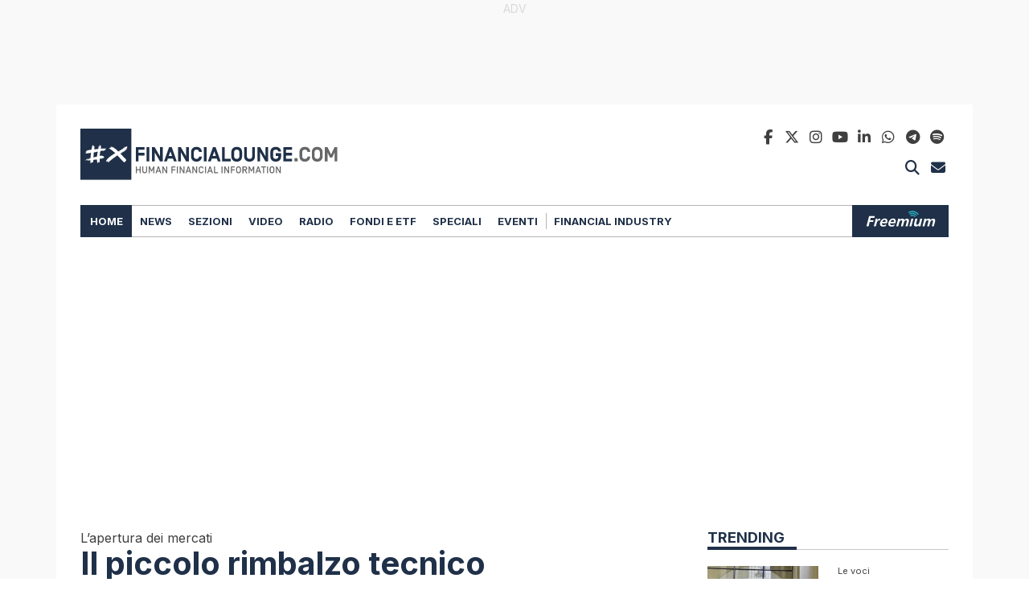

--- FILE ---
content_type: text/html; charset=UTF-8
request_url: https://www.financialounge.com/news/2024/04/11/il-piccolo-rimbalzo-tecnico-dellinflazione-usa-non-spaventa-le-borse-europee/
body_size: 26558
content:
<!doctype html>
<!-- FL24  -->
<html lang="it-IT" >
<head>
	<!-- FL - news 250211 -->
	<!-- financialounge plausible -->
	<script defer data-domain="financialounge.com" src="https://plausible.io/js/plausible.js"></script>
	<!-- financialounge plausible -->
	<!-- financialounge google -->
	<script>
		window.dataLayer = window.dataLayer || [];
		dataLayer.push({ 
			'page_type':'News Page'
		});
	</script>
<!-- Google tag (gtag.js) -->
<script async src="https://www.googletagmanager.com/gtag/js?id=G-JYDRTDJDXE">
</script>
<script> window.dataLayer = window.dataLayer || []; function gtag(){dataLayer.push(arguments);} gtag('js', new Date()); gtag('config', 'G-JYDRTDJDXE');
</script>
<!-- End Google Tag -->
	<!-- Manzoni AD Setup -->
	<script> var fl_tipo_pagina = ''; </script>
	<script type="text/javascript" src="https://www.financialounge.com/wp-content/themes/twentytwentyone-financialounge/assets/js/mnz_adsetup.js?v=20240528d"></script>
	<!-- End Manzoni AD Setup -->
	<script>
		var googletag = googletag || {};
		googletag.cmd = googletag.cmd || [];
	</script>
	<script type="text/javascript" async src="https://pagead2.googlesyndication.com/pagead/js/adsbygoogle.js?client=ca-pub-7004256852086741" crossorigin="anonymous"></script>
	<!-- financialounge google end -->
		<!-- Dati Strutturati  -->
	<script type="application/ld+json">	
	{
		"@context": "https://schema.org",
		"@type": "NewsArticle",
		"headline": "Il piccolo rimbalzo tecnico dell’inflazione Usa non spaventa le Borse europee",
		"image": [
			"https://www.financialounge.com/wp-content/uploads/2015/06/ipo-italia-2015-scaled.jpg"
		],
		"datePublished": "2024-04-11 09:17:23",
		"dateModified": "2024-04-11 09:18:22",
		"author": {
			"@context": "https://schema.org", 
			"@type": "Person", 
			"name": "Fabrizio Arnhold", 
			"jobTitle": "Giornalista", 
			"description": "Giornalista professionista, specializzato in economia e finanza.", 
			"image": "https://www.financialounge.com/wp-content/uploads/2025/01/fabrizio-arnhold.jpg", 
			"url": "https://financialounge.com/autore/fabrizio-arnhold", 
 			"sameAs": [
				"https://www.linkedin.com/in/fabrizio-arnhold-76016460/"
			] 

		},
		"publisher": {
			"@type": "Organization",
			"name": "Financialounge.com",
			"logo": {
				"@type": "ImageObject",
				"url": "https://www.financialounge.com/wp-content/themes/twentytwentyone-financialounge/assets/images/social-financialounge.jpg",
				"width": 600,
				"height": 300
			}
		},
		"wordCount": "329",
		"articleSection": "news",
		"thumbnailUrl": "https://www.financialounge.com/wp-content/uploads/2015/06/ipo-italia-2015-150x150.jpg"
	}	
	</script>	<!-- meta -->
	<meta charset="UTF-8" />
	<meta name="viewport" content="width=device-width, minimum-scale=1, initial-scale=1" />	
	<!-- PID: 242088 -->
	<!-- yoast 2025  -->
	<meta name="description" content="Avvio contrastato per i principali listini europei, dopo il dato sull’inflazione Usa" />
	<meta name="robots" content="index ,follow ,max-snippet:-1 ,max-image-preview:large ,max-video-preview:-1" />
	<title>Il piccolo rimbalzo tecnico dell’inflazione Usa non spaventa le Borse europee</title>
	<link rel="canonical" href="https://www.financialounge.com/news/2024/04/11/il-piccolo-rimbalzo-tecnico-dellinflazione-usa-non-spaventa-le-borse-europee/" />
	<meta property="og:locale" content="it_IT" />
	<meta property="og:type" content="article" />
	<meta property="og:title" content="Il piccolo rimbalzo tecnico dell’inflazione Usa non spaventa le Borse europee" />
	<meta property="og:url" content="https://www.financialounge.com/news/2024/04/11/il-piccolo-rimbalzo-tecnico-dellinflazione-usa-non-spaventa-le-borse-europee/" />
	<meta property="og:site_name" content="Financialounge.com" />
	<meta property="article:publisher" content="https://www.facebook.com/pages/FinanciaLounge/107413606064385" />
	<meta property="article:modified_time" content="2024-04-11T07:18:22+00:00" />
	<meta property="og:image" content="https://www.financialounge.com/wp-content/uploads/2015/06/ipo-italia-2015-scaled.jpg" />
	<meta name="twitter:card" content="summary_large_image" />
	<meta name="twitter:site" content="@FinanciaLounge" />
	<meta name="twitter:title" content="Il piccolo rimbalzo tecnico dell’inflazione Usa non spaventa le Borse europee" />
	<meta name="gs:twitter:text" content="Il piccolo rimbalzo tecnico dell’inflazione Usa non spaventa le Borse europee" />
	<script type="application/ld+json" class="yoast-schema-graph">{"@context":"https:\/\/schema.org","@graph":[{"@type":"WebPage","@id":"https:\/\/www.financialounge.com\/news\/2024\/04\/11\/il-piccolo-rimbalzo-tecnico-dellinflazione-usa-non-spaventa-le-borse-europee\/","url":"https:\/\/www.financialounge.com\/news\/2024\/04\/11\/il-piccolo-rimbalzo-tecnico-dellinflazione-usa-non-spaventa-le-borse-europee\/","name":"Il piccolo rimbalzo tecnico dell\u2019inflazione Usa non spaventa le Borse europee","isPartOf":{"@id":"https:\/\/www.financialounge.com\/#website"},"primaryImageOfPage":{"@id":"https:\/\/www.financialounge.com\/news\/2024\/04\/11\/il-piccolo-rimbalzo-tecnico-dellinflazione-usa-non-spaventa-le-borse-europee\/#primaryimage"},"image":{"@id":"https:\/\/www.financialounge.com\/news\/2024\/04\/11\/il-piccolo-rimbalzo-tecnico-dellinflazione-usa-non-spaventa-le-borse-europee\/#primaryimage"},"thumbnailUrl":"https:\/\/www.financialounge.com\/wp-content\/uploads\/2015\/06\/ipo-italia-2015-scaled.jpg","datePublished":"2024-04-11T07:17:23+00:00","dateModified":"2024-04-11T07:18:22+00:00","description":"Avvio contrastato per i principali listini europei, dopo il dato sull\u2019inflazione Usa. Attesa oggi per le indicazioni della Bce. Petrolio in lieve rialzo","breadcrumb":{"@id":"https:\/\/www.financialounge.com\/news\/2024\/04\/11\/il-piccolo-rimbalzo-tecnico-dellinflazione-usa-non-spaventa-le-borse-europee\/#breadcrumb"},"inLanguage":"it-IT","potentialAction":[{"@type":"ReadAction","target":["https:\/\/www.financialounge.com\/news\/2024\/04\/11\/il-piccolo-rimbalzo-tecnico-dellinflazione-usa-non-spaventa-le-borse-europee\/"]}]},{"@type":"ImageObject","inLanguage":"it-IT","@id":"https:\/\/www.financialounge.com\/news\/2024\/04\/11\/il-piccolo-rimbalzo-tecnico-dellinflazione-usa-non-spaventa-le-borse-europee\/#primaryimage","url":"https:\/\/www.financialounge.com\/wp-content\/uploads\/2015\/06\/ipo-italia-2015-scaled.jpg","contentUrl":"https:\/\/www.financialounge.com\/wp-content\/uploads\/2015\/06\/ipo-italia-2015-scaled.jpg","width":2560,"height":1707,"caption":"I principali listini europei aprono sotto la parit\u00e0, dopo i rialzi della vigilia, con i timori sulla eventuale escalation in Medio Oriente. A Piazza Affari tengono i petroliferi con Saipem (+0,3%) e Eni (+0,2%) in risalto"},{"@type":"BreadcrumbList","@id":"https:\/\/www.financialounge.com\/news\/2024\/04\/11\/il-piccolo-rimbalzo-tecnico-dellinflazione-usa-non-spaventa-le-borse-europee\/#breadcrumb","itemListElement":[{"@type":"ListItem","position":1,"name":"Home","item":"https:\/\/www.financialounge.com\/"},{"@type":"ListItem","position":2,"name":"News","item":"https:\/\/www.financialounge.com\/news\/%y%\/%m%\/%d%\/"},{"@type":"ListItem","position":3,"name":"Il piccolo rimbalzo tecnico dell\u2019inflazione Usa non spaventa le Borse europee"}]},{"@type":"WebSite","@id":"https:\/\/www.financialounge.com\/#website","url":"https:\/\/www.financialounge.com\/","name":"Financialounge.com","description":"Human Financial Information","publisher":{"@id":"https:\/\/www.financialounge.com\/#organization"},"potentialAction":[{"@type":"SearchAction","target":{"@type":"EntryPoint","urlTemplate":"https:\/\/www.financialounge.com\/?s={search_term_string}"},"query-input":{"@type":"PropertyValueSpecification","valueRequired":true,"valueName":"search_term_string"}}],"inLanguage":"it-IT"},{"@type":"Organization","@id":"https:\/\/www.financialounge.com\/#organization","name":"financialounge.com","url":"https:\/\/www.financialounge.com\/","logo":{"@type":"ImageObject","inLanguage":"it-IT","@id":"https:\/\/www.financialounge.com\/#\/schema\/logo\/image\/","url":"https:\/\/www.financialounge.com\/wp-content\/uploads\/2019\/10\/logosocial.jpg","contentUrl":"https:\/\/www.financialounge.com\/wp-content\/uploads\/2019\/10\/logosocial.jpg","width":1200,"height":630,"caption":"financialounge.com"},"image":{"@id":"https:\/\/www.financialounge.com\/#\/schema\/logo\/image\/"},"sameAs":["https:\/\/www.facebook.com\/pages\/FinanciaLounge\/107413606064385","https:\/\/x.com\/FinanciaLounge","https:\/\/www.linkedin.com\/company\/financialounge-com\/","https:\/\/www.instagram.com\/financialounge\/"]}]}</script>
	<meta name="msvalidate.01" content="068D6E2A2D6E7AE9E3DC707078DB62AD" />
	<meta name="google-site-verification" content="aCPsSanSZXbDHjzJSjwsGg2GGM5oOJy2rohZ7SE0NYM" />
	<link rel='shortlink' href='https://www.financialounge.com/news/2024/04/11/il-piccolo-rimbalzo-tecnico-dellinflazione-usa-non-spaventa-le-borse-europee/' />
<!-- -->
	<!-- favicon -->
	<link rel="icon" href="https://www.financialounge.com/wp-content/themes/twentytwentyone-financialounge/assets/images/favicon/favicon-50x50.png" sizes="32x32" />
	<link rel="icon" href="https://www.financialounge.com/wp-content/themes/twentytwentyone-financialounge/assets/images/favicon/favicon-192x192.png" sizes="192x192" />
	<link rel="apple-touch-icon" href="https://www.financialounge.com/wp-content/themes/twentytwentyone-financialounge/assets/images/favicon/favicon-180x180.png" />
	<meta name="msapplication-TileImage" content="https://www.financialounge.com/wp-content/themes/twentytwentyone-financialounge/assets/images/favicon/favicon-270x270.png" />	<!-- end yoast -->
		<!-- financialounge scripts -->
	<!-- onlycontents:  -->
	<!-- OneTrustG Cookies Consent Notice start for financialounge.com -->
<!--	<script src="https://cdn.cookielaw.org/scripttemplates/otSDKStub.js"  type="text/javascript" charset="UTF-8" data-domain-script="b37d425f-2d7a-4981-933e-749d1befbaa0" ></script>
	<script type="text/javascript"> function OptanonWrapper() { } </script> -->

<!-- <link rel="preload" href="https://cdn.cookielaw.org/scripttemplates/otSDKStub.js" as="script">
<script src="https://cdn.cookielaw.org/scripttemplates/otSDKStub.js" 
        type="text/javascript" charset="UTF-8" 
        data-domain-script="b37d425f-2d7a-4981-933e-749d1befbaa0" 
        async defer></script>
<script type="text/javascript">
    window.OptanonWrapper = function() {
        console.log('OneTrust Cookie Consent Initialized');
    };
</script> -->

<!-- PushEngage -->
<script>
(function(w, d) {
  w.PushEngage = w.PushEngage || [];
  w._peq = w._peq || [];
  PushEngage.push(['init', {
      appId: 'ebd4b0b2-7d79-4e88-8404-f8631bbf7c76'
  }]);

  var e = d.createElement('script');

  e.src = 'https://clientcdn.pushengage.com/sdks/pushengage-web-sdk.js';
  e.async = true;
  e.type = 'text/javascript';
  d.head.appendChild(e);
})(window, document);
</script>

<link rel="manifest" href="/manifest.json">

<script type="text/javascript">
var _iub = _iub || [];
_iub.csConfiguration = {"askConsentAtCookiePolicyUpdate":true,"countryDetection":true,"enableFadp":true,"enableLgpd":true,"enableTcf":true,"enableUspr":true,"floatingPreferencesButtonColor":"#1F304870","floatingPreferencesButtonDisplay":false,"googleAdditionalConsentMode":true,"lgpdAppliesGlobally":false,"perPurposeConsent":true,"siteId":3675240,"tcfPurposes":{"2":"consent_only","7":"consent_only","8":"consent_only","9":"consent_only","10":"consent_only","11":"consent_only"},"usPreferencesWidgetDisplay":"inline-left","whitelabel":false,"cookiePolicyId":37193327,"i18n":{"it":{"banner":{"title":"Per noi la tua privacy è molto importante","accept_button_caption":"Accetto","customize_button_caption":"Scopri di più e personalizza","reject_button_caption":"Rifiuto"}}},"banner":{"acceptButtonColor":"#1F3048","acceptButtonDisplay":true,"backgroundColor":"#B5B4B4","backgroundOverlay":true,"brandBackgroundColor":"#B5B4B4","closeButtonRejects":true,"customizeButtonColor":"#1F3048","customizeButtonDisplay":true,"explicitWithdrawal":true,"listPurposes":true,"logo":"[data-uri]","linksColor":"#013FC2","ownerName":"www.financialounge.com","position":"float-top-center","rejectButtonColor":"#1F3048","rejectButtonDisplay":true,"showPurposesToggles":true,"showTotalNumberOfProviders":true,"textColor":"#000000"}};
_iub.csLangConfiguration = {"it":{"cookiePolicyId":37193327},"en-GB":{"cookiePolicyId":21275475}};
</script>
<script type="text/javascript" src="https://cs.iubenda.com/autoblocking/3675240.js"></script>
<script type="text/javascript" src="//cdn.iubenda.com/cs/tcf/stub-v2.js"></script>
<script type="text/javascript" src="//cdn.iubenda.com/cs/tcf/safe-tcf-v2.js"></script>
<script type="text/javascript" src="//cdn.iubenda.com/cs/gpp/stub.js"></script>
<script type="text/javascript" src="//cdn.iubenda.com/cs/iubenda_cs.js" charset="UTF-8" async></script>
	<!-- Manzoni AD Listener -->
	<script type="text/javascript">
		var cnt = 0;
		var consentSetInterval = setInterval(function() {
			cnt += 1;
			// Bail if we have not gotten a consent response after 60 seconds.
			if( cnt === 600 )
				clearInterval(consentSetInterval);

			if( typeof window.__tcfapi !== 'undefined' )
			{ // Check if window.__tcfapi has been set
				clearInterval( consentSetInterval );

				window.__tcfapi('addEventListener', 2, function(tcData,listenerSuccess) {
					if (listenerSuccess) {
						// check the eventstatus
						if (tcData.eventStatus === 'useractioncomplete' || tcData.eventStatus === 'tcloaded')
						{
							console.log('Do IAB Vendors Actions Here');
							if ((tcData.purpose.consents[1] === false) || (tcData.purpose.consents[1] === undefined))
							{
								console.log('Do limited');
								MNZ_advReady('limited');
							}
							else if ((tcData.purpose.consents[3] === false) || (tcData.purpose.consents[4] === false) || (tcData.purpose.consents[5] === false) || (tcData.purpose.consents[3] === undefined) || (tcData.purpose.consents[4] === undefined) || (tcData.purpose.consents[5] === undefined)) 
							{
								console.log('Do without dmp');
								MNZ_advReady('notok');
							}
							else
							{
								console.log('Do with dmp');
								MNZ_fireOneplusx();
								setTimeout(function(){ MNZ_advReady('ok')}, 500);
							}
						}
					}
				});
			}
			cnt++;
		}, 100);
	</script>
		<!-- scripts -->
	<script>
		var env = {
			theme_url: 'https://www.financialounge.com/wp-content/themes/twentytwentyone-financialounge',
			isRepubblica: false,
			isAzienda: false,
			isStage: false,
			isTouch: (/Android|webOS|iPhone|iPad|iPod|BlackBerry|IEMobile|Opera Mini/i.test(navigator.userAgent)),
		}
	</script>
	<script src="https://www.financialounge.com/wp-content/themes/twentytwentyone-financialounge/assets/libs/jquery/3.5.1/jquery.min.js"></script>
	<script src="https://www.financialounge.com/wp-content/themes/twentytwentyone-financialounge/assets/js/fl.main.1.1.00.js?v=20250401c" crossorigin="anonymous" defer></script>
	<script src="https://www.financialounge.com/wp-content/themes/twentytwentyone-financialounge/plugins/googleads25/js/googleads25-frontend.1.0.0.js?v=20251028d" crossorigin="anonymous" defer></script>
<!-- -->	<!-- financialounge styles x -->
	<link rel="preconnect" href="https://fonts.gstatic.com">
	<link rel="preconnect" href="https://fonts.googleapis.com">
	<link href="https://fonts.googleapis.com/css2?family=Inter:wght@300;400;500;700&display=swap" rel="stylesheet preload" as="style">
	<link href="https://fonts.googleapis.com/css2?family=Roboto:wght@400;500;700&display=swap" rel="stylesheet preload" as="style">
	<!-- -->
	<link href="https://www.financialounge.com/wp-content/themes/twentytwentyone-financialounge/assets/css/fl.theme.custom.1.00.00.min.css?v=20250415" type="text/css" media="all" rel="stylesheet preload" id="fl-theme-custom-css" as="style" />
	<link href="https://www.financialounge.com/wp-content/themes/twentytwentyone-financialounge/assets/libs/bootstrap/5.3.3/css/bootstrap.min.css" rel="stylesheet preload" crossorigin="anonymous" as="style">
	<link href="https://www.financialounge.com/wp-content/themes/twentytwentyone-financialounge/assets/css/fl.boostrap.custom.1.00.01.min.css?v=20250415" type="text/css" media="all" rel="stylesheet preload" id="fl-boostrap-custom-css" as="style" />
	<link href="https://www.financialounge.com/wp-content/themes/twentytwentyone-financialounge/assets/libs/fontawesome/6.5.2/css/all.custom.min.css?v=20250923" type="text/css" media="all" rel="stylesheet preload" id="font-awesome-css" as="style" />
	<link href="https://www.financialounge.com/wp-content/themes/twentytwentyone-financialounge/assets/css/fl.main.1.1.00.min.css?v=20251216b" type="text/css" media="all" rel="stylesheet preload" id="fl-main-css" as="style" />
	<link href="https://www.financialounge.com/wp-content/themes/twentytwentyone-financialounge/assets/css/fl.header.1.1.00.min.css?v=20250415" type="text/css" media="all" rel="stylesheet preload" id="fl-header-css" as="style" />
	<link href="https://www.financialounge.com/wp-content/themes/twentytwentyone-financialounge/assets/css/fl.footer.1.1.00.min.css?v=20251007" type="text/css" media="all" rel="stylesheet preload" id="fl-footer-css" as="style" />
	<!-- cpt  -->
	<link href="https://www.financialounge.com/wp-content/themes/twentytwentyone-financialounge/components/news/style.1.1.00.min.css?v=20250415" type="text/css" media="all" rel="stylesheet preload" id="fl-news-css" as="style" />
	<link href="https://www.financialounge.com/wp-content/themes/twentytwentyone-financialounge/components/video/style.1.00.01.min.css?v=20250415" type="text/css" media="all" rel="stylesheet preload" id="fl-video-css" as="style" />
	<link href="https://www.financialounge.com/wp-content/themes/twentytwentyone-financialounge/components/dettagliazienda/style.1.00.00.min.css?v=20250916b" type="text/css" media="all" rel="stylesheet preload" id="fl-dettagliazienda-css" as="style" />
	<link href="https://www.financialounge.com/wp-content/themes/twentytwentyone-financialounge/plugins/googleads25/css/googleads25-frontend.1.1.00.min.css?v=20250415" type="text/css" media="all" rel="stylesheet preload" id="googleads25-frontend-css" as="style" />
	<!-- current only  -->
	<!-- -->
	<link href="https://www.financialounge.com/wp-content/themes/twentytwentyone-financialounge/assets/css/fl.home.1.1.00.min.css?v=20251001" type="text/css" media="all" rel="stylesheet preload" id="fl-home-css" as="style" /><!-- -->
		<!-- LOGGED: -->
	<!-- NEWS SINGLE -->
	<!-- post ID: 242088 -->
	<!-- is mobile: 0 -->
	<!-- server: www.financialounge.com-->
	<!-- url: /news/2024/04/11/il-piccolo-rimbalzo-tecnico-dellinflazione-usa-non-spaventa-le-borse-europee/-->
	<!-- azienda: FinanciaLounge - financialounge -->	<!-- news_tags:  BCE FED inflazione medio oriente petrolio -->
</head>
<body class="news-template-default single single-news postid-242088 wp-embed-responsive has-skin is-light-theme no-js singular has-main-navigation">
	<div id="adv-Position3"></div>
	<!-- Google Tag Manager (noscript) -->
<noscript><iframe src="https://www.googletagmanager.com/ns.html?id=GTM-PVTVRJ6"
height="0" width="0" style="display:none;visibility:hidden"></iframe></noscript>
	<!-- google-ads-skin '25 -->
	<div id="google-ads-skin" class="container-fluid"><!-- /83094342/fl4_unit_1920x1080 -->
<div id="fl4_unit_1920x1080-7bc26b"
     class="google-ads google-ads-1920x1080 "
      data-autorefresh="15,15" data-slot="skin" aria-hidden="false">
    <script>
        (function(){
            var adUnitPath   = "\/83094342\/fl4_unit_1920x1080";
            var slotElementId= "fl4_unit_1920x1080-7bc26b";

            // Se non stampiamo il container, assicurati che l'elemento esista già nel DOM
            
            window.googletag = window.googletag || {cmd: []};
            googletag.cmd.push(function(){
                if (!window.__gptServicesEnabled) {
                    try {
                        googletag.pubads().collapseEmptyDivs(true);
                        if (googletag.pubads().enableLazyLoad) {
                            googletag.pubads().enableLazyLoad({ fetchMarginPercent: 200, renderMarginPercent: 75, mobileScaling: 2.0 });
                        }
                        googletag.pubads().disableInitialLoad();
                        googletag.enableServices();
                    } catch(e) {}
                    window.__gptServicesEnabled = true;
                }

                var mapping_fl4_unit_1920x1080 = googletag.sizeMapping()
                    .addSize([1400, 0], [[1920, 1080]])
                    .addSize([1200, 0], [[1400, 980]])
                    .addSize([0, 0], [[1200, 500]])                    .build();

                var slot = googletag.defineSlot(adUnitPath, [[1920, 1080],[1400, 980],[1200, 500]], slotElementId)
                    .defineSizeMapping(mapping_fl4_unit_1920x1080)
                    .addService(googletag.pubads())
                    ;

                googletag.pubads().addEventListener('slotRenderEnded', function(e){
                    if (!e || !e.slot) return;
                    if (e.slot.getSlotElementId() !== slotElementId) return;
                    if (typeof window.GoogleAds_FrontEnd_CallBack === 'function') {
                        try { window.GoogleAds_FrontEnd_CallBack(slotElementId, !!e.isEmpty); } catch(_){}
                    }
                });

                googletag.display(slotElementId);
                //googletag.cmd.push(function(){ googletag.pubads().refresh([slot]); });
            });
        })();
    </script>
</div>
    <!-- $ext:  --></div>	<!-- header -->
	<header class="container">
		<div id="header-top" class="row">
        <div class="col-sm-6">
                <!-- logo --><a class="logo" href="/"><img src="https://www.financialounge.com/wp-content/themes/twentytwentyone-financialounge/assets/images/Logo-2020-Financialounge.svg" alt="FinanciaLounge Logo" width="325" height="63.8"></a>        </div>
        <div class="col-sm-6">
                <div class="socials">
                        <div class="socials-line">
<a class="social" target="_blank" rel="nofollow" name="facebook" href="https://www.facebook.com/pages/FinanciaLounge/107413606064385">
	<i class="fa-brands fa-facebook-f fa-fw"></i>
	<span>facebook</span>
</a><!--
--><a class="social" target="_blank" rel="nofollow" name="twitter x" href="https://twitter.com/FinanciaLounge">
	<i class="fa-brands fa-x-twitter fa-tw"></i>
	<span>twitter x</span>
</a><!--
--><a class="social" target="_blank" rel="nofollow" name="instagram" href="https://www.instagram.com/financialounge/">
	<i class="fa-brands fa-instagram fa-fw"></i>
	<span>instagram</span>
</a><!--
--><a class="social" target="_blank" rel="nofollow" name="youtube" href="https://www.youtube.com/channel/UCfMgtvzF6TkJFnjZS5TgAGQ">
	<i class="fa-brands fa-youtube fa-fw"></i>	
	<span>youtube</span>
</a><!--
--><a class="social" target="_blank" rel="nofollow" name="linkedin" href="https://www.linkedin.com/company/financialounge-com/">
	<i class="fa-brands fa-linkedin-in fa-fw"></i>
	<span>linkedin</span>
</a><!--
--><a class="social" target="_blank" rel="nofollow" name="whatsapp" href="https://bit.ly/3TfVfEV">
	<i class="fa-brands fa-whatsapp fa-fw"></i>
	<span>whatsapp</span>
</a><!--
--><a class="social" target="_blank" rel="nofollow" name="telegram" href="https://t.me/financialounge/">
	<i class="fa-brands fa-telegram fa-fw"></i>
	<span>telegram</span>
</a><!--
--><a class="social" target="_blank" rel="nofollow" name="spotify" href="https://www.financialounge.com/galleria-podcast-spotify/">
	<i class="fa-brands fa-spotify fa-fw"></i>
	<span>spotify</span>
</a>
</div>
<div class="buttons-line">
<button class="social search-toggle" name="search">
	<i class="fa-solid fa-magnifying-glass fa-fw"></i>
	<span>cerca</span>
</button><!--
-->
<button class="social newsletter-toggle" name="newsletter">
	<i class="fa-solid fa-envelope fa-fw"></i>
	<span>newsletetr</span>	
</button>
</div>



                </div>
        </div>
</div>
<div id="header-nav" class="row">
        <div id="header-nav-wrapper" class="col-sm-12" >
                <div id="header-nav-inner" class="container headered">
                        <nav>
                                <div class="nav-group">
                                <div class="menu-container menu-container-principale"><ul id="menu-principale" class="menu"><li id="menu-item-192515" class="menu-item menu-item-type-custom menu-item-object-custom menu-item-192515"><a href="/">Home</a></li>
<li id="menu-item-149020" class="menu-item menu-item-type-custom menu-item-object-custom menu-item-149020"><a href="/news/">News</a></li>
<li id="menu-item-250678" class="menu-item menu-item-type-custom menu-item-object-custom menu-item-has-children menu-item-250678"><a href="#">Sezioni</a>
<ul class="sub-menu">
	<li id="menu-item-261086" class="menu-item menu-item-type-post_type menu-item-object-page menu-item-261086"><a href="https://www.financialounge.com/longennial-economy/"><span style="color:#1B74F4">Longennial Economy</span></a></li>
	<li id="menu-item-253053" class="menu-item menu-item-type-custom menu-item-object-custom menu-item-253053"><a href="/green-economy/"><span style="color:#13A524">Green Economy</span></a></li>
	<li id="menu-item-253063" class="menu-item menu-item-type-custom menu-item-object-custom menu-item-253063"><a href="/technology/"><span style="color:#F7C55E">Technology</span></a></li>
	<li id="menu-item-253064" class="menu-item menu-item-type-custom menu-item-object-custom menu-item-253064"><a href="/realeconomy/"><span style="color:#901D81">Real Economy</span></a></li>
	<li id="menu-item-262709" class="menu-item menu-item-type-post_type menu-item-object-page menu-item-262709"><a href="https://www.financialounge.com/ultimi-rumors/"><span style="color:#df271f">Ultimi Rumors</span></a></li>
</ul>
</li>
<li id="menu-item-29673" class="menu-item menu-item-type-custom menu-item-object-custom menu-item-29673"><a href="/video/">Video</a></li>
<li id="menu-item-129785" class="menu-item menu-item-type-custom menu-item-object-custom menu-item-129785"><a href="/radio/">Radio</a></li>
<li id="menu-item-250682" class="menu-item menu-item-type-custom menu-item-object-custom menu-item-has-children menu-item-250682"><a href="#">Fondi e ETF</a>
<ul class="sub-menu">
	<li id="menu-item-55072" class="menu-item menu-item-type-custom menu-item-object-custom menu-item-55072"><a href="/fondi/">Fondi</a></li>
	<li id="menu-item-192365" class="menu-item menu-item-type-custom menu-item-object-custom menu-item-192365"><a href="/etf/">ETF</a></li>
</ul>
</li>
<li id="menu-item-252502" class="menu-item menu-item-type-custom menu-item-object-custom menu-item-has-children menu-item-252502"><a href="#">Speciali</a>
<ul class="sub-menu">
	<li id="menu-item-269419" class="menu-item menu-item-type-post_type menu-item-object-page menu-item-269419"><a href="https://www.financialounge.com/universo-certificates/">Universo Certificates</a></li>
	<li id="menu-item-253065" class="menu-item menu-item-type-custom menu-item-object-custom menu-item-253065"><a href="/cop29/">COP29</a></li>
	<li id="menu-item-253066" class="menu-item menu-item-type-custom menu-item-object-custom menu-item-253066"><a href="/elezioni-usa-2024/">Elezioni Usa 2024</a></li>
</ul>
</li>
<li id="menu-item-252566" class="menu-item menu-item-type-custom menu-item-object-custom menu-item-has-children menu-item-252566"><a href="#">Eventi</a>
<ul class="sub-menu">
	<li id="menu-item-253067" class="menu-item menu-item-type-custom menu-item-object-custom menu-item-253067"><a href="/investire-in-un-mondo-che-cambia/">Borsa Italiana</a></li>
</ul>
</li>
</ul></div><div class="menu-container menu-container-financial-industry"><ul id="menu-financial-industry" class="menu"><li id="menu-item-193668" class="menu-item menu-item-type-custom menu-item-object-custom menu-item-193668"><a href="/financial-industry/">Financial Industry</a></li>
</ul></div>                                <div class="menu-container-network">
                                        <ul id="network-title">
                                        </ul>
                                        <ul id="network-buttons">
                                                <li>
                                                        <a id="logo-freemium" href="https://freemiumplay.it/"><img src="https://www.financialounge.com/wp-content/themes/twentytwentyone-financialounge/assets/images/Logo-2020-Financialounge-Freemium.svg" alt="Freemium Logo"
 width="89" height="20"></a>
                                                </li>
                                        </ul>
                                </div>
                                <div class="menu-container-buttons">
                                        <div class="buttons-line">
                                                <button class="social search-toggle" name="search">
                                                        <i class="fa-solid fa-magnifying-glass fa-fw"></i>
                                                        <span>cerca</span>
                                                </button>
                                                <button class="social newsletter-toggle" name="newsletter">
                                                        <i class="fa-solid fa-envelope fa-fw"></i>
                                                        <span>newsletter</span>
                                                </button>
                                        </div>
                                </div>
                                </div>
                        </nav>
                </div>
        </div>
</div>
<div id="header-mobile" class="row">
        <div id="header-mobile-wrapper" class="col-12">
                <div class="mobile-menu-open">
                        <i class="fa-solid fa-bars"></i>
                </div>
                <div>
                        <!-- logo --><a class="logo" href="/"><img src="https://www.financialounge.com/wp-content/themes/twentytwentyone-financialounge/assets/images/Logo-2020-Financialounge.svg" alt="FinanciaLounge Logo" width="325" height="63.8"></a><!-- -->
                </div>
        </div>
        <div id="header-mobile-menu">
                <div id="header-mobile-menu-wrapper">
                        <div class="top">
                                <div class="mobile-menu-close">
                                        <i class="fa-solid fa-xmark"></i>
                                </div>
                                <div>
                                        <!-- logo --><a class="logo" href="/"><img src="https://www.financialounge.com/wp-content/themes/twentytwentyone-financialounge/assets/images/Logo-2020-Financialounge.svg" alt="FinanciaLounge Logo" width="325" height="63.8"></a><!-- -->
                                </div>
                        </div>
                        <div class="socials">
                                <div class="socials-line">
<a class="social" target="_blank" rel="nofollow" name="facebook" href="https://www.facebook.com/pages/FinanciaLounge/107413606064385">
	<i class="fa-brands fa-facebook-f fa-fw"></i>
	<span>facebook</span>
</a><!--
--><a class="social" target="_blank" rel="nofollow" name="twitter x" href="https://twitter.com/FinanciaLounge">
	<i class="fa-brands fa-x-twitter fa-tw"></i>
	<span>twitter x</span>
</a><!--
--><a class="social" target="_blank" rel="nofollow" name="instagram" href="https://www.instagram.com/financialounge/">
	<i class="fa-brands fa-instagram fa-fw"></i>
	<span>instagram</span>
</a><!--
--><a class="social" target="_blank" rel="nofollow" name="youtube" href="https://www.youtube.com/channel/UCfMgtvzF6TkJFnjZS5TgAGQ">
	<i class="fa-brands fa-youtube fa-fw"></i>	
	<span>youtube</span>
</a><!--
--><a class="social" target="_blank" rel="nofollow" name="linkedin" href="https://www.linkedin.com/company/financialounge-com/">
	<i class="fa-brands fa-linkedin-in fa-fw"></i>
	<span>linkedin</span>
</a><!--
--><a class="social" target="_blank" rel="nofollow" name="whatsapp" href="https://bit.ly/3TfVfEV">
	<i class="fa-brands fa-whatsapp fa-fw"></i>
	<span>whatsapp</span>
</a><!--
--><a class="social" target="_blank" rel="nofollow" name="telegram" href="https://t.me/financialounge/">
	<i class="fa-brands fa-telegram fa-fw"></i>
	<span>telegram</span>
</a><!--
--><a class="social" target="_blank" rel="nofollow" name="spotify" href="https://www.financialounge.com/galleria-podcast-spotify/">
	<i class="fa-brands fa-spotify fa-fw"></i>
	<span>spotify</span>
</a>
</div>
<div class="buttons-line">
<button class="social search-toggle" name="search">
	<i class="fa-solid fa-magnifying-glass fa-fw"></i>
	<span>cerca</span>
</button><!--
-->
<button class="social newsletter-toggle" name="newsletter">
	<i class="fa-solid fa-envelope fa-fw"></i>
	<span>newsletetr</span>	
</button>
</div>



                        </div>
                        <div class="menu-container menu-container-principale"><ul id="menu-principale-1" class="menu"><li class="menu-item menu-item-type-custom menu-item-object-custom menu-item-192515"><a href="/">Home</a></li>
<li class="menu-item menu-item-type-custom menu-item-object-custom menu-item-149020"><a href="/news/">News</a></li>
<li class="menu-item menu-item-type-custom menu-item-object-custom menu-item-has-children menu-item-250678"><a href="#">Sezioni</a>
<ul class="sub-menu">
	<li class="menu-item menu-item-type-post_type menu-item-object-page menu-item-261086"><a href="https://www.financialounge.com/longennial-economy/"><span style="color:#1B74F4">Longennial Economy</span></a></li>
	<li class="menu-item menu-item-type-custom menu-item-object-custom menu-item-253053"><a href="/green-economy/"><span style="color:#13A524">Green Economy</span></a></li>
	<li class="menu-item menu-item-type-custom menu-item-object-custom menu-item-253063"><a href="/technology/"><span style="color:#F7C55E">Technology</span></a></li>
	<li class="menu-item menu-item-type-custom menu-item-object-custom menu-item-253064"><a href="/realeconomy/"><span style="color:#901D81">Real Economy</span></a></li>
	<li class="menu-item menu-item-type-post_type menu-item-object-page menu-item-262709"><a href="https://www.financialounge.com/ultimi-rumors/"><span style="color:#df271f">Ultimi Rumors</span></a></li>
</ul>
</li>
<li class="menu-item menu-item-type-custom menu-item-object-custom menu-item-29673"><a href="/video/">Video</a></li>
<li class="menu-item menu-item-type-custom menu-item-object-custom menu-item-129785"><a href="/radio/">Radio</a></li>
<li class="menu-item menu-item-type-custom menu-item-object-custom menu-item-has-children menu-item-250682"><a href="#">Fondi e ETF</a>
<ul class="sub-menu">
	<li class="menu-item menu-item-type-custom menu-item-object-custom menu-item-55072"><a href="/fondi/">Fondi</a></li>
	<li class="menu-item menu-item-type-custom menu-item-object-custom menu-item-192365"><a href="/etf/">ETF</a></li>
</ul>
</li>
<li class="menu-item menu-item-type-custom menu-item-object-custom menu-item-has-children menu-item-252502"><a href="#">Speciali</a>
<ul class="sub-menu">
	<li class="menu-item menu-item-type-post_type menu-item-object-page menu-item-269419"><a href="https://www.financialounge.com/universo-certificates/">Universo Certificates</a></li>
	<li class="menu-item menu-item-type-custom menu-item-object-custom menu-item-253065"><a href="/cop29/">COP29</a></li>
	<li class="menu-item menu-item-type-custom menu-item-object-custom menu-item-253066"><a href="/elezioni-usa-2024/">Elezioni Usa 2024</a></li>
</ul>
</li>
<li class="menu-item menu-item-type-custom menu-item-object-custom menu-item-has-children menu-item-252566"><a href="#">Eventi</a>
<ul class="sub-menu">
	<li class="menu-item menu-item-type-custom menu-item-object-custom menu-item-253067"><a href="/investire-in-un-mondo-che-cambia/">Borsa Italiana</a></li>
</ul>
</li>
</ul></div><div class="menu-container menu-container-financial-industry"><ul id="menu-financial-industry-1" class="menu"><li class="menu-item menu-item-type-custom menu-item-object-custom menu-item-193668"><a href="/financial-industry/">Financial Industry</a></li>
</ul></div>                        <ul>
                                <li class="network">
                                        <span></span>
                                        <a id="logo-freemium" href="https://freemiumplay.it/"><img src="https://www.financialounge.com/wp-content/themes/twentytwentyone-financialounge/assets/images/Logo-2020-Financialounge-Freemium.svg" alt="Freemium Logo" width="89" height="20"></a>
                                </li>
                        </ul>
                </div>
        </div>
</div>
<!-- -->
	</header>
	<!-- google-ads-billboard '25 -->
	<div id="google-ads-billboard" class="container"><!-- /83094342/fl4_unit_970x250_over -->
<div id="fl4_unit_970x250_over-16c275"
     class="google-ads google-ads-970x250 "
      data-autorefresh="15,15" data-slot="billboard" aria-hidden="false">
    <script>
        (function(){
            var adUnitPath   = "\/83094342\/fl4_unit_970x250_over";
            var slotElementId= "fl4_unit_970x250_over-16c275";

            // Se non stampiamo il container, assicurati che l'elemento esista già nel DOM
            
            window.googletag = window.googletag || {cmd: []};
            googletag.cmd.push(function(){
                if (!window.__gptServicesEnabled) {
                    try {
                        googletag.pubads().collapseEmptyDivs(true);
                        if (googletag.pubads().enableLazyLoad) {
                            googletag.pubads().enableLazyLoad({ fetchMarginPercent: 200, renderMarginPercent: 75, mobileScaling: 2.0 });
                        }
                        googletag.pubads().disableInitialLoad();
                        googletag.enableServices();
                    } catch(e) {}
                    window.__gptServicesEnabled = true;
                }

                var mapping_fl4_unit_970x250_over = googletag.sizeMapping()
                    .addSize([1200, 0], [[970, 250]])
                    .addSize([992, 0], [[970, 250]])
                    .addSize([0, 0], [[320, 100]])                    .build();

                var slot = googletag.defineSlot(adUnitPath, [[970, 250],[320, 100]], slotElementId)
                    .defineSizeMapping(mapping_fl4_unit_970x250_over)
                    .addService(googletag.pubads())
                    ;

                googletag.pubads().addEventListener('slotRenderEnded', function(e){
                    if (!e || !e.slot) return;
                    if (e.slot.getSlotElementId() !== slotElementId) return;
                    if (typeof window.GoogleAds_FrontEnd_CallBack === 'function') {
                        try { window.GoogleAds_FrontEnd_CallBack(slotElementId, !!e.isEmpty); } catch(_){}
                    }
                });

                googletag.display(slotElementId);
                //googletag.cmd.push(function(){ googletag.pubads().refresh([slot]); });
            });
        })();
    </script>
</div>
    </div><!-- SINGLE NEWS --><script>
	env.isAzienda = false;
</script>
<div id="news" class="news news-single">
	<article id="post-" class="post-242088 news type-news status-publish has-post-thumbnail hentry tag-bce tag-fed tag-inflazione tag-medio-oriente tag-petrolio categorie_news_opzioni-advfn aziende-financialounge entry">
		<div id="news-container" class="container">
						<div class="row">
				<div class="article-main">
										<div class="eyelet ">L’apertura dei mercati</div>
					<h1>Il piccolo rimbalzo tecnico dell’inflazione Usa non spaventa le Borse europee</h1>
					<h2>Avvio contrastato per i principali listini europei, dopo il dato sull’inflazione Usa. Attesa oggi per le indicazioni della Bce. Petrolio in lieve rialzo su tensioni in Medio Oriente per possibile attacco dell’Iran a Israele</h2>
					<div class="news-sign"><span><i class="far fa-user-circle"></i> di <a href="/autore/fabrizio-arnhold/">Fabrizio Arnhold</a></span> <span><i class="far fa-clock"></i> 11 Aprile 2024 09:17</span></div>
					<hr>
					
<script>
    var content = jQuery("h1").text();
    console.log("content:" + content);
    var content_type = "news";
    console.log("content_type:" + content_type);

    jQuery(function () {
        jQuery("#share-links .button_social").on("click", function (event) {
            event.preventDefault();

            var href = jQuery(this).data("href");
            var name = jQuery(this).data("name");

            dataLayer.push({
                'event': 'social_share',
                'content': content,
                'content_type': content_type,
                'social': name
            });

            var a = document.createElement('a');
            a.href = href;
            a.setAttribute('target', '_blank');
            document.body.appendChild(a);
            a.click();
            document.body.removeChild(a);
        });
    });
</script>

<!-- URL: /news/2024/04/11/il-piccolo-rimbalzo-tecnico-dellinflazione-usa-non-spaventa-le-borse-europee/ -->

<div id="component-share">
    <div id="share-links">
        <button class="button_facebook button_social" rel="noreferrer" title="Facebook"
            data-href="https://www.facebook.com/sharer/sharer.php?u=https://www.financialounge.com/news/2024/04/11/il-piccolo-rimbalzo-tecnico-dellinflazione-usa-non-spaventa-le-borse-europee/"
            data-name="Facebook" href="javascript:void(0);">
            <i class="fab fa-facebook-f"></i>
            <span>facebook</span>
        </button>

        <button class="button_twitter button_social" rel="noreferrer" title="Twitter"
            data-href="https://twitter.com/share?url=https://www.financialounge.com/news/2024/04/11/il-piccolo-rimbalzo-tecnico-dellinflazione-usa-non-spaventa-le-borse-europee/%20via%20@financialounge&text=Il piccolo rimbalzo tecnico dell’inflazione Usa non spaventa le Borse europee"
            data-name="Twitter" href="javascript:void(0);">
            <i class="fa-brands fa-x-twitter fa-tw"></i>
            <span>twitter x</span>
        </button>

        <button class="button_linkedin button_social" rel="noreferrer" title="LinkedIn"
            data-href="https://www.linkedin.com/shareArticle?mini=true&url=https://www.financialounge.com/news/2024/04/11/il-piccolo-rimbalzo-tecnico-dellinflazione-usa-non-spaventa-le-borse-europee/"
            data-name="LinkedIn" href="javascript:void(0);">
            <i class="fab fa-linkedin-in"></i>
            <span>linkedin</span>
        </button>

        <button class="button_whatsapp button_social" rel="noreferrer" title="WhatsApp"
            data-href="https://wa.me/?text=https://www.financialounge.com/news/2024/04/11/il-piccolo-rimbalzo-tecnico-dellinflazione-usa-non-spaventa-le-borse-europee/"
            data-name="Whatsapp" href="javascript:void(0);">
            <i class="fab fa-whatsapp"></i>
            <span>whatsapp</span>
        </button>

        <button class="button_telegram button_social" rel="noreferrer" title="Telegram"
            data-href="https://t.me/share/url?url=https://www.financialounge.com/news/2024/04/11/il-piccolo-rimbalzo-tecnico-dellinflazione-usa-non-spaventa-le-borse-europee/"
            data-name="Telegram" href="javascript:void(0);">
            <i class="fab fa-telegram-plane"></i>
            <span>telegram</span>
        </button>

        
        <button class="button_email" rel="noreferrer" title="Email"
            onclick="location.href='mailto:?subject=Il%20piccolo%20rimbalzo%20tecnico%20dell%E2%80%99inflazione%20Usa%20non%20spaventa%20le%20Borse%20europee&body=Ciao%2C%0A%0Dho%20letto%20questa%20notizia%20su%20FinanciaLounge%20e%20ho%20pensato%20potesse%20interessarti.%0A%0A%0DThis%20message%20was%20automatically%20generated%0D%0Dhttps%3A%2F%2Fwww.financialounge.com%2Fnews%2F2024%2F04%2F11%2Fil-piccolo-rimbalzo-tecnico-dellinflazione-usa-non-spaventa-le-borse-europee%2F'">
            <i class="far fa-envelope"></i>
            <span>e-mail</span>
        </button>
    </div>
</div>
					<div class="news-image"><img src="https://www.financialounge.com/wp-content/uploads/2015/06/ipo-italia-2015-1024x683_top_55.webp" width="1024" height="563" alt="financialounge -  BCE FED inflazione medio oriente petrolio" />
</div>										<!-- Manzoni AD orizzontale 1 -->
					<div id="adv-Middle-hr-wrapper" class="small">
						<div id="adv-Middle1-hr-replacement" class="google-ads google-ads-mnz-replacement"></div>
						<div id="adv-Middle1-hr"></div>
					</div>
										<div class="news-content">
						
Le Borse europee iniziano la giornata all’insegna della cautela, dopo la volatilità di ieri, seguita al <a href="https://www.financialounge.com/news/2024/04/10/inflazione-usa-sopra-le-attese-a-marzo-35/"><strong>dato dell’inflazione Usa</strong></a>, più alto delle attese (+3,5%). A Milano il <strong>Ftse Mib</strong> apre a -0,13%, il <strong>Dax</strong> di Francoforte a -0,01%, il <strong>Cac 40</strong> di Parigi a +0,10%, l’<strong>Ibex 35</strong> di Madrid a -0,12% e il <strong>Ftse 100</strong> di Londra a +0,09%. La Borsa di Tokyo chiude la seduta in calo, con l’indice <strong>Nikkei</strong> a -0,35%, rallentato dal dato americano sull’inflazione.<br />
<h3>FED VALUTA TAGLI AI TASSI</h3><br />
I prezzi al consumo negli Stati Uniti sono saliti al <strong>3,5%</strong> nei dodici mesi, più delle attese, portando così gli analisti a valutare più probabile un allontanamento del <strong>taglio dei tassi</strong> da parte della Fed. La prima sforbiciata, quindi, potrebbe arrivare dalla Bce, che si riunisce oggi. Salgono le attese per un taglio dei tassi nel prossimo meeting della Banca centrale europea del 6 giugno.<br />
<h3>WALL STREET IN ROSSO</h3><br />
La Borsa di New York ieri ha chiuso in ribasso, frenata dai timori per un allontanamento del taglio dei tassi, con l’indice <strong>S&amp;P 500</strong> che ha finito le contrattazioni in calo dello 0,95%. Rallenta l’<strong>inflazione in Cina</strong>, a marzo ha fatto segnare +0,1%, contro +0,4% delle attese, (-1% su base congiunturale) dal +0,7% del mese precedente. Sul fronte valutario, il cambio <strong>euro/dollaro</strong> si attesta a 1,0736.<br />
<div id="in-text-newsletter" class="newsletter-toggle"><img src="https://www.financialounge.com/wp-content/themes/twentytwentyone-financialounge/assets/images/Logo-2020-Financialounge-Square.svg" alt="FinanciaLounge Logo" width="50" height="50">RICEVI GRATIS LE NOTIZIE IN ANTEPRIMA</div><h3>PETROLIO IN LEGGERO RIALZO</h3><br />
Le tensioni in Medio Oriente, con gli Usa che annunciano un <strong>attacco imminente dell’Iran a Israele</strong>, contribuiscono a tenere alto il prezzo del petrolio. Il <strong>Brent</strong> scadenza giugno sale dello 0,04% e resta oltre quota 90 dollari al barile, mentre il <strong>Wti</strong> di pari scadenza scambia a 85,51 dollari al barile (+0,08%). Il <strong>gas naturale</strong> ad Amsterdam scambia a 27,65 euro al megawattora (+2%). Lo <strong>spread</strong> apre poco mosso a 137 punti base, con il rendimento del decennale del Tesoro al 3,82%.					</div>
					<hr>
					
<script>
    var content = jQuery("h1").text();
    console.log("content:" + content);
    var content_type = "news";
    console.log("content_type:" + content_type);

    jQuery(function () {
        jQuery("#share-links .button_social").on("click", function (event) {
            event.preventDefault();

            var href = jQuery(this).data("href");
            var name = jQuery(this).data("name");

            dataLayer.push({
                'event': 'social_share',
                'content': content,
                'content_type': content_type,
                'social': name
            });

            var a = document.createElement('a');
            a.href = href;
            a.setAttribute('target', '_blank');
            document.body.appendChild(a);
            a.click();
            document.body.removeChild(a);
        });
    });
</script>

<!-- URL: /news/2024/04/11/il-piccolo-rimbalzo-tecnico-dellinflazione-usa-non-spaventa-le-borse-europee/ -->

<div id="component-share">
    <div id="share-links">
        <button class="button_facebook button_social" rel="noreferrer" title="Facebook"
            data-href="https://www.facebook.com/sharer/sharer.php?u=https://www.financialounge.com/news/2024/04/11/il-piccolo-rimbalzo-tecnico-dellinflazione-usa-non-spaventa-le-borse-europee/"
            data-name="Facebook" href="javascript:void(0);">
            <i class="fab fa-facebook-f"></i>
            <span>facebook</span>
        </button>

        <button class="button_twitter button_social" rel="noreferrer" title="Twitter"
            data-href="https://twitter.com/share?url=https://www.financialounge.com/news/2024/04/11/il-piccolo-rimbalzo-tecnico-dellinflazione-usa-non-spaventa-le-borse-europee/%20via%20@financialounge&text=Il piccolo rimbalzo tecnico dell’inflazione Usa non spaventa le Borse europee"
            data-name="Twitter" href="javascript:void(0);">
            <i class="fa-brands fa-x-twitter fa-tw"></i>
            <span>twitter x</span>
        </button>

        <button class="button_linkedin button_social" rel="noreferrer" title="LinkedIn"
            data-href="https://www.linkedin.com/shareArticle?mini=true&url=https://www.financialounge.com/news/2024/04/11/il-piccolo-rimbalzo-tecnico-dellinflazione-usa-non-spaventa-le-borse-europee/"
            data-name="LinkedIn" href="javascript:void(0);">
            <i class="fab fa-linkedin-in"></i>
            <span>linkedin</span>
        </button>

        <button class="button_whatsapp button_social" rel="noreferrer" title="WhatsApp"
            data-href="https://wa.me/?text=https://www.financialounge.com/news/2024/04/11/il-piccolo-rimbalzo-tecnico-dellinflazione-usa-non-spaventa-le-borse-europee/"
            data-name="Whatsapp" href="javascript:void(0);">
            <i class="fab fa-whatsapp"></i>
            <span>whatsapp</span>
        </button>

        <button class="button_telegram button_social" rel="noreferrer" title="Telegram"
            data-href="https://t.me/share/url?url=https://www.financialounge.com/news/2024/04/11/il-piccolo-rimbalzo-tecnico-dellinflazione-usa-non-spaventa-le-borse-europee/"
            data-name="Telegram" href="javascript:void(0);">
            <i class="fab fa-telegram-plane"></i>
            <span>telegram</span>
        </button>

        
        <button class="button_email" rel="noreferrer" title="Email"
            onclick="location.href='mailto:?subject=Il%20piccolo%20rimbalzo%20tecnico%20dell%E2%80%99inflazione%20Usa%20non%20spaventa%20le%20Borse%20europee&body=Ciao%2C%0A%0Dho%20letto%20questa%20notizia%20su%20FinanciaLounge%20e%20ho%20pensato%20potesse%20interessarti.%0A%0A%0DThis%20message%20was%20automatically%20generated%0D%0Dhttps%3A%2F%2Fwww.financialounge.com%2Fnews%2F2024%2F04%2F11%2Fil-piccolo-rimbalzo-tecnico-dellinflazione-usa-non-spaventa-le-borse-europee%2F'">
            <i class="far fa-envelope"></i>
            <span>e-mail</span>
        </button>
    </div>
</div>
					<div id="component-tags">
	<b><i class="fas fa-book-reader"></i> Read more:</b>
	<div id="tag-links">
		<!-- tags x -->
	<a href="/tag/bce/" rel="nofollow">BCE</a><a href="/tag/fed/" rel="nofollow">FED</a><a href="/tag/inflazione/" rel="nofollow">inflazione</a><a href="/tag/medio-oriente/" rel="nofollow">medio oriente</a><a href="/tag/petrolio/" rel="nofollow">petrolio</a>	</div>
</div>															<!-- Manzoni AD orizzontale 2 -->
					<div id="adv-Middle-hr-wrapper" class="small">
						<div id="adv-Middle2-hr-replacement" class="google-ads google-ads-mnz-replacement"></div>
						<div id="adv-Middle2-hr"></div>
					</div>
									</div>
				<div class="article-side">
					<div class="fl-title"><span>Trending<b></b></span>
</div>
<div id="trending-sidebar"><div id="news-274395" class="news news-box news-box-inline" data-postid="274395">
<a href="/news/2026/01/16/in-mps-e-scontro-tra-caltagirone-e-lovaglio-sul-futuro-di-mediobanca/">
<!-- box inline --><div class="row">
<div class="col-md-6">
<div class="news-box-image">
<!-- picture -->
<picture class="picture">
<source type="image/webp" srcset="https://www.financialounge.com/wp-content/uploads/2026/01/213935065-41be57c8-23e1-4648-8870-2b138b9ebcb3-400x225.webp">
<source type="image/jpg" srcset="https://www.financialounge.com/wp-content/uploads/2026/01/213935065-41be57c8-23e1-4648-8870-2b138b9ebcb3-400x225.jpg">
<img class="center" src="https://www.financialounge.com/wp-content/uploads/2026/01/213935065-41be57c8-23e1-4648-8870-2b138b9ebcb3-400x225.jpg" alt="financialounge -  Francesco Gaetano Caltagirone luigi lovaglio Monte dei Paschi di Siena risiko bancario ultimi rumors" width="400" height="225">
</picture>
</div>
</div>
<div class="col-md-6">
<div class="news-box-text">
<small class="eyelet ultimi-rumors">Le voci</small>
<div class="title ultimi-rumors">In Mps è scontro tra Caltagirone e Lovaglio sul futuro di Mediobanca?</div>
</div>
</div>
</div>
</a>
</div>
<!-- news-box -->
<div id="news-274379" class="news news-box news-box-inline" data-postid="274379">
<a href="/news/2026/01/16/super-wall-street-lsp-500-verso-la-storica-vetta-dei-7000-punti-alla-faccia-dei-catastrofisti/">
<!-- box inline --><div class="row">
<div class="col-md-6">
<div class="news-box-image">
<!-- picture -->
<picture class="picture">
<source type="image/webp" srcset="https://www.financialounge.com/wp-content/uploads/2025/06/stocktradershappy-400x225.webp">
<source type="image/jpg" srcset="https://www.financialounge.com/wp-content/uploads/2025/06/stocktradershappy-400x225.jpg">
<img class="center" src="https://www.financialounge.com/wp-content/uploads/2025/06/stocktradershappy-400x225.jpg" alt="financialounge -  mercati azionari Wall Street" width="400" height="225">
</picture>
</div>
</div>
<div class="col-md-6">
<div class="news-box-text">
<small class="eyelet">Mercati azionari</small>
<div class="title">Super Wall Street, l’S&P 500 verso la storica vetta dei 7000 punti alla faccia dei catastrofisti</div>
</div>
</div>
</div>
</a>
</div>
<!-- news-box -->
<div id="news-274447" class="news news-box news-box-inline" data-postid="274447">
<a href="/news/2026/01/16/il-piano-italiano-per-lartico-il-governo-punta-sul-grande-nord-e-sulle-imprese/">
<!-- box inline --><div class="row">
<div class="col-md-6">
<div class="news-box-image">
<!-- picture -->
<picture class="picture">
<source type="image/webp" srcset="https://www.financialounge.com/wp-content/uploads/2026/01/GettyImages-1407126701-400x267.webp">
<source type="image/jpg" srcset="https://www.financialounge.com/wp-content/uploads/2026/01/GettyImages-1407126701-400x267.jpg">
<img class="center" src="https://www.financialounge.com/wp-content/uploads/2026/01/GettyImages-1407126701-400x267.jpg" alt="financialounge - " width="400" height="267">
</picture>
</div>
</div>
<div class="col-md-6">
<div class="news-box-text">
<small class="eyelet">Made in Italy</small>
<div class="title">Le aziende dell'Arctic Economy: Eni, Enel, Leonardo e Fincantieri già in prima linea</div>
</div>
</div>
</div>
</a>
</div>
<!-- news-box -->
<div id="news-274298" class="news news-box news-box-inline" data-postid="274298">
<a href="/news/2026/01/15/piazza-affari-apprezza-la-smentita-di-unicredit-su-mps-risiko-bancario-solo-in-pausa/">
<!-- box inline --><div class="row">
<div class="col-md-6">
<div class="news-box-image">
<!-- picture -->
<picture class="picture">
<source type="image/webp" srcset="https://www.financialounge.com/wp-content/uploads/2024/09/30072020161759Unicredit-sede-legale-e1752320521812-400x229.webp">
<source type="image/jpg" srcset="https://www.financialounge.com/wp-content/uploads/2024/09/30072020161759Unicredit-sede-legale-e1752320521812-400x229.jpg">
<img class="center" src="https://www.financialounge.com/wp-content/uploads/2024/09/30072020161759Unicredit-sede-legale-e1752320521812-400x229.jpg" alt="financialounge -  mercati Mps Piazza Affari ultimi rumors Unicredit" width="400" height="229">
</picture>
</div>
</div>
<div class="col-md-6">
<div class="news-box-text">
<small class="eyelet ultimi-rumors">Banche</small>
<div class="title ultimi-rumors">Piazza Affari apprezza la smentita di Unicredit su Mps. Risiko bancario solo in pausa?</div>
</div>
</div>
</div>
</a>
</div>
<!-- news-box -->
<div id="news-274180" class="news news-box news-box-inline" data-postid="274180">
<a href="/news/2026/01/16/bolla-dellintelligenza-artificiale-nel-2026-piu-evidente-chi-sono-i-vincitori-e-i-vinti/">
<!-- box inline --><div class="row">
<div class="col-md-6">
<div class="news-box-image">
<!-- picture -->
<picture class="picture">
<source type="image/webp" srcset="https://www.financialounge.com/wp-content/uploads/2023/10/GettyImages-1464561797-400x225.webp">
<source type="image/jpg" srcset="https://www.financialounge.com/wp-content/uploads/2023/10/GettyImages-1464561797-400x225.jpg">
<img class="center" src="https://www.financialounge.com/wp-content/uploads/2023/10/GettyImages-1464561797-400x225.jpg" alt="financialounge -  intelligenza artificiale mercati Schroders" width="400" height="225">
</picture>
</div>
</div>
<div class="col-md-6">
<div class="news-box-text">
<small class="eyelet">L'analisi</small>
<div class="title">Bolla dell'intelligenza artificiale, nel 2026 più evidente chi sono i vincitori e i vinti</div>
</div>
</div>
</div>
</a>
</div>
<!-- news-box -->
<a href="/news">Tutte le news <i class="fas fa-chevron-right"></i></a></div><div id="video-sticky-sidebar"><!-- post ID: 274404 --><!-- azienda : financialounge --><!-- video_ids: x9xw0e6 --><div class="dailymotion-video embed-responsive embed-responsive-16by9">
<script src="https://geo.dailymotion.com/player/xsxq0.js" data-video="x9xw0e6" data-params="mute=true"></script></div>
<a href="/video">Tutti i video <i class="fas fa-chevron-right"></i></a></div>										<div id="google-ads-sticky-side-container">
						<div id="google-ads-sticky-side">
							<!-- /83094342/unit_300x600 -->
<div id="unit_300x600-1160d7"
     class="google-ads google-ads-300x600 "
      style="padding-bottom: 35px;" data-autorefresh="15,15" data-slot="side" aria-hidden="false">
    <script>
        (function(){
            var adUnitPath   = "\/83094342\/unit_300x600";
            var slotElementId= "unit_300x600-1160d7";

            // Se non stampiamo il container, assicurati che l'elemento esista già nel DOM
            
            window.googletag = window.googletag || {cmd: []};
            googletag.cmd.push(function(){
                if (!window.__gptServicesEnabled) {
                    try {
                        googletag.pubads().collapseEmptyDivs(true);
                        if (googletag.pubads().enableLazyLoad) {
                            googletag.pubads().enableLazyLoad({ fetchMarginPercent: 200, renderMarginPercent: 75, mobileScaling: 2.0 });
                        }
                        googletag.pubads().disableInitialLoad();
                        googletag.enableServices();
                    } catch(e) {}
                    window.__gptServicesEnabled = true;
                }

                var mapping_unit_300x600 = googletag.sizeMapping()
                    .addSize([0, 0], [[300, 600]])                    .build();

                var slot = googletag.defineSlot(adUnitPath, [[300, 600]], slotElementId)
                    .defineSizeMapping(mapping_unit_300x600)
                    .addService(googletag.pubads())
                    ;

                googletag.pubads().addEventListener('slotRenderEnded', function(e){
                    if (!e || !e.slot) return;
                    if (e.slot.getSlotElementId() !== slotElementId) return;
                    if (typeof window.GoogleAds_FrontEnd_CallBack === 'function') {
                        try { window.GoogleAds_FrontEnd_CallBack(slotElementId, !!e.isEmpty); } catch(_){}
                    }
                });

                googletag.display(slotElementId);
                //googletag.cmd.push(function(){ googletag.pubads().refresh([slot]); });
            });
        })();
    </script>
</div>
    						</div>
					</div>
					<!-- adinserter -->
										<!-- adinserter -->
				</div>
			</div>
		</div>
		<div class="container container-separator">
	<div class="row">
		<hr>
	</div>
</div><!-- -->
		<div class="container">
			<div id="news-latest" class="row">
				<script> jQuery(function() { FL_Single_News_Init(242088); }); </script>
			</div>
		</div>
				<div class="container container-separator">
	<div class="row">
		<hr>
	</div>
</div><!-- -->
	</article>
</div>
<!-- FOOTER FL24 -->
<footer>
<!-- visible newsletter -->
	<div class="container newsletter">
		<div id="articlefooter-newsletter">
			<div class="newsletter-form-wrapper">
				<div class="newsletter-toggle">ISCRIVITI ALLA NEWSLETTER</div>
			</div>	
		</div>
	</div>	
	<div class="container container-separator">
	<div class="row">
		<hr>
	</div>
</div><!-- --><!-- partners -->
	<div id="footer-partners" class="container-fluid">
		<div class="container">
			<span>PARTNERS</span>
			<ul class="partner-section">
			<li><a href="/partner/larepubblica/"><img src="https://www.financialounge.com/wp-content/uploads/2015/04/larep-white-1-1.png" alt="/partner/larepubblica/" width="70" height="70" /></a></li>
				<li><a href="/partner/tgcom24/"><img src="https://www.financialounge.com/wp-content/uploads/2020/06/tgcom24-logo.png" alt="/partner/tgcom24/" width="70" height="70" /></a></li>
				<li><a href="/partner/investing-com/"><img src="https://www.financialounge.com/wp-content/uploads/2018/08/inv-white-1.png" alt="/partner/investing-com/" width="70" height="70" /></a></li>
				<li><a href="/partner/cnr/"><img src="https://www.financialounge.com/wp-content/uploads/2017/10/cnr-def-white.png" alt="/partner/cnr/" width="70" height="70" /></a></li>
				<li><a href="/partner/squid/"><img src="https://www.financialounge.com/wp-content/uploads/2022/10/squid_logo.png" alt="/partner/squid/" width="70" height="70" /></a></li>
				<li><a href="/partner/squid-business/"><img src="https://www.financialounge.com/wp-content/uploads/2022/11/Squid-Business-4.png" alt="/partner/squid-business/" width="70" height="70" /></a></li>
				<li><a href="/partner/benzinga/"><img src="https://www.financialounge.com/wp-content/uploads/2021/01/benzinga_italia_2.png" alt="/partner/benzinga/" width="70" height="70" /></a></li>
			</ul>
	<ul class="partner-section">
			<li><a href="/partner/fundinfo/"><img src="https://www.financialounge.com/wp-content/uploads/2015/06/Fundinfo-logo-2020.png" alt="/partner/fundinfo/" width="70" height="70" /></a></li>
			</ul>
	<ul class="partner-section">
		<li><label>Research Partner</label></li>
			<li><a href="/partner/yougov/"><img src="https://www.financialounge.com/wp-content/uploads/2024/05/yougov_white.png" alt="/partner/yougov/" width="70" height="70" /></a></li>
			</ul>
		</div>
	</div>
	<!-- --><!-- menu -->
<div id="footer-main" class="container-fluid">
	<div class="container">
		<div class="row">
			<div class="col-sm-12 logo">
				<a href="https://www.financialounge.com">
					<img src="/wp-content/themes/twentytwentyone-financialounge/assets/images/Logo-2020-Financialounge-inverse.svg" alt="FinanciaLounge Logo" width="330" height="65">
				</a>
			</div>
		</div>
		<div class="row">
			<div class="col-sm-12 col-md-6 col-lg-3 pt-4 pb-3 px-3">
				<div class="contacts">
					<ul class="contacts">
<li> 
<i class="fas fa-fw fa-map-marker-alt"></i>
<div>Piazza Castello, 29</div>
<div>20121 Milano</div>
</li>
<li> 
<i class="fas fa-fw fa-phone"></i>
<a href="tel:390236644980">+39 02 366 44 980</a>
</li>
<li>
<i class="far fa-fw fa-envelope"></i> 
<div>Redazione</div>
<a href="/cdn-cgi/l/email-protection#167273657d56707f787778757f777a79637871733875797b" onclick="dataLayer.push({'event':'contact_mail', 'method':'Footer', 'mail_addres':'desk@financialounge.com'});"><span class="__cf_email__" data-cfemail="3b5f5e48507b5d52555a5558525a57544e555c5e15585456">[email&#160;protected]</span></a>
</li>
<li>
<i class="far fa-fw fa-envelope"></i> 
<div>Pubblicità</div>
<a href="/cdn-cgi/l/email-protection#7c1d180a3c0c0e1318190f1a1512521508" onclick="dataLayer.push({'event':'contact_mail', 'method':'Footer', 'mail_addres':'adv@prodesfin.it'});"><span class="__cf_email__" data-cfemail="e4858092a494968b808197828d8aca8d90">[email&#160;protected]</span></a>
</li>
</ul>				</div>
			</div>
			<div class="col-sm-12 col-md-6 col-lg-3 py-3 px-5 col-menu">
				<b>Info</b>
				<div class="menu-container menu-container-info"><ul id="menu-info" class="menu"><li id="menu-item-192455" class="menu-item menu-item-type-post_type menu-item-object-page menu-item-192455"><a href="https://www.financialounge.com/chi-siamo/">Chi Siamo</a></li>
<li id="menu-item-192456" class="menu-item menu-item-type-post_type menu-item-object-page menu-item-192456"><a href="https://www.financialounge.com/contatti/">Contatti</a></li>
<li id="menu-item-192461" class="menu-item menu-item-type-post_type menu-item-object-page menu-item-192461"><a href="https://www.financialounge.com/pubblicita/">Pubblicità e Media Kit</a></li>
<li id="menu-item-192457" class="menu-item menu-item-type-post_type menu-item-object-page menu-item-192457"><a href="https://www.financialounge.com/disclaimer/">Disclaimer Legale</a></li>
<li id="menu-item-266392" class="iubenda-cookie-link menu-item menu-item-type-custom menu-item-object-custom menu-item-266392"><a href="#cookie-settings">Gestisci Preferenze Cookies</a></li>
<li id="menu-item-192458" class="menu-item menu-item-type-post_type menu-item-object-page menu-item-192458"><a href="https://www.financialounge.com/informativa-privacy/">Informativa Privacy</a></li>
<li id="menu-item-192459" class="menu-item menu-item-type-post_type menu-item-object-page menu-item-192459"><a href="https://www.financialounge.com/informativa-cookies/">Informativa Cookies</a></li>
<li id="menu-item-265477" class="menu-item menu-item-type-custom menu-item-object-custom menu-item-265477"><a href="https://www.iubenda.com/termini-e-condizioni/37193327">Termini e Condizioni</a></li>
<li id="menu-item-192460" class="menu-item menu-item-type-post_type menu-item-object-page menu-item-192460"><a href="https://www.financialounge.com/mappa-del-sito/">Mappa del sito</a></li>
</ul></div>			</div>
			<div class="col-sm-12 col-md-6 col-lg-2 py-3 px-5 col-menu">
				<b>Contenuti</b>
				<div class="menu-container menu-container-contenuti"><ul id="menu-contenuti" class="menu"><li id="menu-item-192462" class="menu-item menu-item-type-custom menu-item-object-custom menu-item-192462"><a href="/">Home</a></li>
<li id="menu-item-192463" class="menu-item menu-item-type-custom menu-item-object-custom menu-item-192463"><a href="/news/">News</a></li>
<li id="menu-item-192464" class="menu-item menu-item-type-custom menu-item-object-custom menu-item-192464"><a href="/video/">Video</a></li>
<li id="menu-item-192465" class="menu-item menu-item-type-custom menu-item-object-custom menu-item-192465"><a href="/radio/">Radio</a></li>
<li id="menu-item-192466" class="menu-item menu-item-type-custom menu-item-object-custom menu-item-192466"><a href="/fondi/">Fondi</a></li>
<li id="menu-item-192467" class="menu-item menu-item-type-custom menu-item-object-custom menu-item-192467"><a href="/etf/">ETF</a></li>
<li id="menu-item-255497" class="menu-item menu-item-type-post_type menu-item-object-page menu-item-255497"><a href="https://www.financialounge.com/archivio-notizie/"><span class="border">Archivio</span></a></li>
</ul></div>			</div>
			<div class="col-sm-12 col-md-6 col-lg-2 py-3 px-5 col-menu">
				<b>Sezioni</b>
				<div class="menu-container menu-container-verticali"><ul id="menu-sezioni" class="menu"><li id="menu-item-261087" class="menu-item menu-item-type-post_type menu-item-object-page menu-item-261087"><a href="https://www.financialounge.com/longennial-economy/"><nobr>Longennial Economy</nobr></a></li>
<li id="menu-item-253072" class="menu-item menu-item-type-custom menu-item-object-custom menu-item-253072"><a href="/green-economy/">Green Economy</a></li>
<li id="menu-item-253073" class="menu-item menu-item-type-custom menu-item-object-custom menu-item-253073"><a href="/technology/">Technology</a></li>
<li id="menu-item-253074" class="menu-item menu-item-type-custom menu-item-object-custom menu-item-253074"><a href="/realeconomy/">Real Economy</a></li>
<li id="menu-item-262707" class="menu-item menu-item-type-post_type menu-item-object-page menu-item-262707"><a href="https://www.financialounge.com/ultimi-rumors/">Ultimi Rumors</a></li>
</ul></div>			</div>
			<div class="col-sm-12 col-md-6 col-lg-2 py-3 px-5 col-menu">
				<b>Speciali</b>
				<div class="menu-container menu-container-speciali"><ul id="menu-speciali" class="menu"><li id="menu-item-269418" class="menu-item menu-item-type-post_type menu-item-object-page menu-item-269418"><a href="https://www.financialounge.com/universo-certificates/">Universo Certificates</a></li>
<li id="menu-item-253069" class="menu-item menu-item-type-custom menu-item-object-custom menu-item-253069"><a href="/cop29/">COP29</a></li>
<li id="menu-item-253070" class="menu-item menu-item-type-custom menu-item-object-custom menu-item-253070"><a href="/elezioni-usa-2024/">Elezioni Usa 2024</a></li>
</ul></div>				<br>
				<b>Eventi</b>
				<div class="menu-container menu-container-eventi"><ul id="menu-eventi" class="menu"><li id="menu-item-253068" class="menu-item menu-item-type-custom menu-item-object-custom menu-item-253068"><a href="/investire-in-un-mondo-che-cambia/">Borsa Italiana</a></li>
</ul></div>			</div>
		</div>
		<div id="footer-bottom" class="row">
			<div class="col-sm-12 col-md-8 py-4">
				<div class="copy">
					ProdesFin Srl - Sede Piazza Castello 29, 20121 Milano - P.IVA 06778950961 – Rea MI-1915023<br />
FinanciaLounge.com - Registrazione presso il Tribunale di Milano - n°70 del 15 Marzo 2019<br />
© Copyright 2026 FinanciaLounge.com - All rights reserved				</div>
			</div>
			<div class="col-sm-12 col-md-4 text-center text-md-end">
				<div class="socials">
					<div class="socials-line">
<a class="social" target="_blank" rel="nofollow" name="facebook" href="https://www.facebook.com/pages/FinanciaLounge/107413606064385">
	<i class="fa-brands fa-facebook-f fa-fw"></i>
	<span>facebook</span>
</a><!--
--><a class="social" target="_blank" rel="nofollow" name="twitter x" href="https://twitter.com/FinanciaLounge">
	<i class="fa-brands fa-x-twitter fa-tw"></i>
	<span>twitter x</span>
</a><!--
--><a class="social" target="_blank" rel="nofollow" name="instagram" href="https://www.instagram.com/financialounge/">
	<i class="fa-brands fa-instagram fa-fw"></i>
	<span>instagram</span>
</a><!--
--><a class="social" target="_blank" rel="nofollow" name="youtube" href="https://www.youtube.com/channel/UCfMgtvzF6TkJFnjZS5TgAGQ">
	<i class="fa-brands fa-youtube fa-fw"></i>	
	<span>youtube</span>
</a><!--
--><a class="social" target="_blank" rel="nofollow" name="linkedin" href="https://www.linkedin.com/company/financialounge-com/">
	<i class="fa-brands fa-linkedin-in fa-fw"></i>
	<span>linkedin</span>
</a><!--
--><a class="social" target="_blank" rel="nofollow" name="whatsapp" href="https://bit.ly/3TfVfEV">
	<i class="fa-brands fa-whatsapp fa-fw"></i>
	<span>whatsapp</span>
</a><!--
--><a class="social" target="_blank" rel="nofollow" name="telegram" href="https://t.me/financialounge/">
	<i class="fa-brands fa-telegram fa-fw"></i>
	<span>telegram</span>
</a><!--
--><a class="social" target="_blank" rel="nofollow" name="spotify" href="https://www.financialounge.com/galleria-podcast-spotify/">
	<i class="fa-brands fa-spotify fa-fw"></i>
	<span>spotify</span>
</a>
</div>
<div class="buttons-line">
<button class="social search-toggle" name="search">
	<i class="fa-solid fa-magnifying-glass fa-fw"></i>
	<span>cerca</span>
</button><!--
-->
<button class="social newsletter-toggle" name="newsletter">
	<i class="fa-solid fa-envelope fa-fw"></i>
	<span>newsletetr</span>	
</button>
</div>



				</div>
			</div>
		</div>
	</div>
</div>

	<div id="footer-newsletter" class="container-fluid">
		<div class="container text-center">
			<div class="row">
				<div class="col-12">
					<div class="row justify-content-center">
						<div class="col-10 col-lg-8 text-end">
							<button class="newsletter-close"><i class="fas fa-times"></i></button>
						</div>
					</div>
					<!-- newsletter -->
	<div class="newsletter-form-wrapper">
		<div class="newsletter-title mb-4">ISCRIVITI ALLA NEWSLETTER</div>
		<div class="row justify-content-center">
			<div class="col-10 col-lg-8 newsletter-form">
				<div class="form-group mb-3">
					<input name="newsletter-email" class="form-control" type="email" placeholder="Inserisci la tua e-mail..." required />
				</div>
			</div>
		</div>
		<div class="row justify-content-center newsletter-form-options">
			<div class="col-10 col-lg-8">
				<div class="row">
					<div class="col-12">
						<div class="form-group mb-4">
							<div class="radio-custom">
								<label>
									<input type="radio" class="radio" name="newsletter-type" value="pro" required="required">
									<span class="checkmark"></span>
									<small>Investitore Professionale</small>
								</label>
							</div>
							<div class="radio-custom">
								<label>
									<input type="radio" class="radio" name="newsletter-type" value="std" required="required">
									<span class="checkmark"></span>
									<small>Investitore Privato</small>
								</label>
							</div>
						</div>
						<div class="form-group mb-4">
							<div class="checkbox-custom">
								<label>
									<input type="checkbox" class="checkbox" name="newsletter-privacy" value="privacy" required="required">
									<span class="checkmark"></span>
									<small>Dichiaro di essere maggiorenne, di aver preso visione dell’Informativa Privacy e acconsento al Trattamento dei miei Dati Personali per ricevere le Newsletter del Titolare (finalità indicata al punto 3 lett. c) dell'<a href="/informativa-privacy/" target="_blank" rel="nofollow">Informativa Privacy</a></small>
								</label>
							</div>
						</div>
						 <div class="text-center">
							<button type="button" class="btn btn-primary" onclick="MailUp_Subscribe(this)">INVIA</button>
						</div>
					</div>
				</div>
				<div class="mailup-result" style="margin-top:10px; font-size:13px;"></div>
			</div>
		</div>
	</div>					</div>
			</div>
		</div>
	</div>
	<div id="footer-search" class="container-fluid">
		<div class="container text-center">
			<div class="row">
				<div class="col-12">
					<div class="row justify-content-center">
						<div class="col-10 col-lg-8 text-end">
							<button class="search-close"><i class="fas fa-times"></i></button>
						</div>
					</div>
					<!-- search -->
<div class="search-form-wrapper">
    <div class="search-title">CERCA SU FINANCIALOUNGE</div>
    <div class="row justify-content-center">
        <form role="search" method="POST" class="search-form" action="/ricerca/">
                        <input type="text" id="search" class="search-field" value="" name="search" placeholder="Cerca su financialounge...">
            <button type="submit" onclick="FL_Search(this)">CERCA</button>
        </form>
    </div>
</div>
				</div>
			</div>
		</div>
	</div>
</footer>
<!-- financialounge scripts -->
	<script data-cfasync="false" src="/cdn-cgi/scripts/5c5dd728/cloudflare-static/email-decode.min.js"></script><script src="https://player.vimeo.com/api/player.js" async defer></script>
	<script src="https://www.financialounge.com/wp-content/themes/twentytwentyone-financialounge/assets/libs/bootstrap/5.3.3/js/bootstrap.bundle.min.js" crossorigin="anonymous" defer></script>
	<script src="https://www.financialounge.com/wp-content/themes/twentytwentyone-financialounge/plugins/native/js/native.1.00.00.js" crossorigin="anonymous" defer></script>
	<script src="https://www.financialounge.com/wp-content/themes/twentytwentyone-financialounge/plugins/mailup/js/mailup.1.1.00.js?v=20251111" crossorigin="anonymous" defer></script>

<!-- PushEngage MAC 2 -->
<script>
document.addEventListener("DOMContentLoaded", function () {

    function isIOS() {
        return /iPhone|iPad|iPod/i.test(navigator.userAgent);
    }

    function isIosWebApp() {
        return ("standalone" in window.navigator) && window.navigator.standalone;
    }

    function getNotificationPermission() {
        if (!("Notification" in window)) return null;
        return Notification.permission; // "default" | "granted" | "denied"
    }

    function maybeShowInstallBanner() {
        if (isIOS() && !isIosWebApp() && localStorage.getItem("installBannerDismissed") !== "true") {
            const banner = document.createElement("div");
            banner.innerHTML = `
              <div style="
                position: fixed;
                bottom: 20px;
                left: 50%;
                transform: translateX(-50%);
                background: #ffffff;
                border: 1px solid #ccc;
                border-radius: 14px;
                box-shadow: 0 4px 10px rgba(0,0,0,0.25);
                padding: 18px 20px;
                font-family: -apple-system, BlinkMacSystemFont, 'Segoe UI', Roboto, sans-serif;
                font-size: 16px;
                line-height: 1.4;
                text-align: center;
                z-index: 9999;
                width: 90%;
                max-width: 500px;
              ">
                📲 <b>Installa l’App per attivare le Notifiche</b><br>
                Su iPhone clicca <b>Condividi → Aggiungi a Schermata Home</b><br>
                <button id="ios-install-close" style="
                  margin-top: 12px;
                  padding: 10px 18px;
                  border: none;
                  background: #007aff;
                  color: white;
                  border-radius: 8px;
                  font-size: 15px;
                  font-weight: 500;
                  cursor: pointer;
                ">Ok</button>
              </div>
            `;
            document.body.appendChild(banner);

            document.getElementById("ios-install-close").addEventListener("click", function () {
                localStorage.setItem("installBannerDismissed", "true");
                banner.remove();
            });
        }
    }

    maybeShowInstallBanner();

    console.log("ℹ️ PushEngage SDK: il popup delle notifiche è gestito automaticamente.");

});
</script>

<!-- IUBENDA -->
<script>
document.addEventListener('DOMContentLoaded', function () {
  const menuItems = document.querySelectorAll('li.iubenda-cookie-link');

  function attachClick() {
    menuItems.forEach(li => {
      const link = li.querySelector('a');
      if (!link.__iubendaAttached) {
        link.__iubendaAttached = true; // evita doppie assegnazioni
        link.addEventListener('click', function(e) {
          e.preventDefault();
          if (window._iub && window._iub.cs && window._iub.cs.api) {
            if (typeof window._iub.cs.api.openPreferences === 'function') {
              window._iub.cs.api.openPreferences();
            } else if (typeof window._iub.cs.api.openConsentPanel === 'function') {
              window._iub.cs.api.openConsentPanel();
            } else {
              console.warn("Funzione Iubenda non disponibile.");
            }
          } else {
            console.warn("Codice Iubenda non ancora pronto.");
          }
        });
      }
    });
  }

  const interval = setInterval(() => {
    if (window._iub && window._iub.cs && window._iub.cs.api) {
      clearInterval(interval);
      attachClick();
    }
  }, 200);
});
</script>

	<!-- -->
<script>document.body.classList.remove("no-js");</script>	<script>
	if ( -1 !== navigator.userAgent.indexOf( 'MSIE' ) || -1 !== navigator.appVersion.indexOf( 'Trident/' ) ) {
		document.body.classList.add( 'is-IE' );
	}
	</script>
	
<script defer src="https://static.cloudflareinsights.com/beacon.min.js/vcd15cbe7772f49c399c6a5babf22c1241717689176015" integrity="sha512-ZpsOmlRQV6y907TI0dKBHq9Md29nnaEIPlkf84rnaERnq6zvWvPUqr2ft8M1aS28oN72PdrCzSjY4U6VaAw1EQ==" data-cf-beacon='{"version":"2024.11.0","token":"862abb7b06c044cd8e80a0cd5c33b17c","server_timing":{"name":{"cfCacheStatus":true,"cfEdge":true,"cfExtPri":true,"cfL4":true,"cfOrigin":true,"cfSpeedBrain":true},"location_startswith":null}}' crossorigin="anonymous"></script>
</body>
</html>

--- FILE ---
content_type: text/html; charset=UTF-8
request_url: https://www.financialounge.com/wp-content/themes/twentytwentyone-financialounge/components/news/init_ajax.php?RQS=News_Render_Latest&home_ids=242088
body_size: 975
content:
<div class="container">
<div class="row">
<div class="col-12 col-sm-6">
<div id="news-274262" class="news news-box news-box-inline" data-postid="274262">
<a href="/news/2026/01/17/neuberger-berman-resta-orientata-al-rischio-ma-raccomanda-un-approccio-vigile/" class="row">
<div class="col-md-4">
<div class="news-box-image"><img class="lazy" data-src="https://www.financialounge.com/wp-content/uploads/2019/02/azioni-tech-e1762346643184-400x236_55.webp" width="400" height="220" alt="financialounge - financialounge.com Neuberger Berman resta orientata al rischio ma raccomanda un approccio vigile" />
</div></div>
<div class="col-md-8">
<div class="news-box-text">
<small class="">L'analisi</small>
<div class="title">Neuberger Berman resta orientata al rischio ma raccomanda un approccio vigile</div>
<p>Secondo Joseph V. Amato (CIO Equities di NB) occorre essere espliciti sui rischi che potrebbero mettere in discussione l’attuale posizionamento e strategia nei portafogli, restando al contempo rigorosi e disciplinati</p>
</div>
</div>
</a>
</div>
<!-- news-box -->
</div>
<div class="col-12 col-sm-6">
<div id="news-274367" class="news news-box news-box-inline" data-postid="274367">
<a href="/news/2026/01/17/aberdeen-investments-ecco-perche-il-credito-a-breve-resta-attraente/" class="row">
<div class="col-md-4">
<div class="news-box-image"><img class="lazy" data-src="https://www.financialounge.com/wp-content/uploads/2019/03/spread-400x258_55.webp" width="400" height="220" alt="financialounge - financialounge.com Aberdeen Investments: ecco perché il credito a breve resta attraente" />
</div></div>
<div class="col-md-8">
<div class="news-box-text">
<small class="">L'analisi</small>
<div class="title">Aberdeen Investments: ecco perché il credito a breve resta attraente</div>
<p>Un outlook sul 2026 a cura di Mark Munro, sottolinea che gli spread dovrebbero rimanere contenuti. Cautela su duration e titoli di Stato a lungo termine. Attenzione al settore Tech</p>
</div>
</div>
</a>
</div>
<!-- news-box -->
</div>
<div class="col-12 col-sm-6">
<div id="news-274180" class="news news-box news-box-inline" data-postid="274180">
<a href="/news/2026/01/16/bolla-dellintelligenza-artificiale-nel-2026-piu-evidente-chi-sono-i-vincitori-e-i-vinti/" class="row">
<div class="col-md-4">
<div class="news-box-image"><img class="lazy" data-src="https://www.financialounge.com/wp-content/uploads/2023/10/GettyImages-1464561797-400x225_55.webp" width="400" height="220" alt="financialounge - financialounge.com Bolla dell'intelligenza artificiale, nel 2026 più evidente chi sono i vincitori e i vinti" />
</div></div>
<div class="col-md-8">
<div class="news-box-text">
<small class="">L'analisi</small>
<div class="title">Bolla dell'intelligenza artificiale, nel 2026 più evidente chi sono i vincitori e i vinti</div>
<p>Secondo Schroders il timore di una bolla speculativa s'intensificherà nei prossimi mesi e i mercati diventeranno più selettivi</p>
</div>
</div>
</a>
</div>
<!-- news-box -->
</div>
<div class="col-12 col-sm-6">
<div id="news-274447" class="news news-box news-box-inline" data-postid="274447">
<a href="/news/2026/01/16/il-piano-italiano-per-lartico-il-governo-punta-sul-grande-nord-e-sulle-imprese/" class="row">
<div class="col-md-4">
<div class="news-box-image"><img class="lazy" data-src="https://www.financialounge.com/wp-content/uploads/2026/01/GettyImages-1407126701-400x267_55.webp" width="400" height="220" alt="financialounge - financialounge.com Le aziende dell'Arctic Economy: Eni, Enel, Leonardo e Fincantieri già in prima linea" />
</div></div>
<div class="col-md-8">
<div class="news-box-text">
<small class="">Made in Italy</small>
<div class="title">Le aziende dell'Arctic Economy: Eni, Enel, Leonardo e Fincantieri già in prima linea</div>
<p>Con il governo che lancia la nuova Strategia per l’Artico, ecco quali sono le aziende italiane già operative nel Grande Nord</p>
</div>
</div>
</a>
</div>
<!-- news-box -->
</div>
<div class="col-12 col-sm-6">
<div id="news-274430" class="news news-box news-box-inline" data-postid="274430">
<a href="/news/2026/01/16/cosa-ci-aspetta-nel-2026-dieci-possibili-sorprese-economiche-secondo-invesco/" class="row">
<div class="col-md-4">
<div class="news-box-image"><img class="lazy" data-src="https://www.financialounge.com/wp-content/uploads/2024/06/mercati-investimenti-400x266_55.webp" width="400" height="220" alt="financialounge - financialounge.com Cosa ci aspetta nel 2026? Dieci possibili sorprese economiche secondo Invesco" />
</div></div>
<div class="col-md-8">
<div class="news-box-text">
<small class="">L'analisi</small>
<div class="title">Cosa ci aspetta nel 2026? Dieci possibili sorprese economiche secondo Invesco</div>
<p>Dai mercati finanziari alla politica globale, una view fuori dal consenso sugli scenari economici 2026 del Global Market Strategist Paul Jackson</p>
</div>
</div>
</a>
</div>
<!-- news-box -->
</div>
<div class="col-12 col-sm-6">
<div id="news-274408" class="news news-box news-box-inline" data-postid="274408">
<a href="/news/2026/01/16/mens-fashion-week-la-strategia-milano-cortina-parte-dalle-passerelle/" class="row">
<div class="col-md-4">
<div class="news-box-image"><img class="lazy" data-src="https://www.financialounge.com/wp-content/uploads/2026/01/GettyImages-2230945363-400x211_55.webp" width="400" height="220" alt="financialounge - financialounge.com Men's Fashion Week, la strategia Milano-Cortina parte dalle passerelle" />
</div></div>
<div class="col-md-8">
<div class="news-box-text">
<small class="realeconomy">Fashion Week</small>
<div class="title">Men's Fashion Week, la strategia Milano-Cortina parte dalle passerelle</div>
<p>La Fashion Week maschile debutta oggi a Milano con un connubio strategico con Milano-Cortina 2026</p>
</div>
</div>
</a>
</div>
<!-- news-box -->
</div>
</div>
</div>


--- FILE ---
content_type: text/html; charset=utf-8
request_url: https://www.google.com/recaptcha/api2/aframe
body_size: 149
content:
<!DOCTYPE HTML><html><head><meta http-equiv="content-type" content="text/html; charset=UTF-8"></head><body><script nonce="zES5d0Sz6BoIxRPsArY4FQ">/** Anti-fraud and anti-abuse applications only. See google.com/recaptcha */ try{var clients={'sodar':'https://pagead2.googlesyndication.com/pagead/sodar?'};window.addEventListener("message",function(a){try{if(a.source===window.parent){var b=JSON.parse(a.data);var c=clients[b['id']];if(c){var d=document.createElement('img');d.src=c+b['params']+'&rc='+(localStorage.getItem("rc::a")?sessionStorage.getItem("rc::b"):"");window.document.body.appendChild(d);sessionStorage.setItem("rc::e",parseInt(sessionStorage.getItem("rc::e")||0)+1);localStorage.setItem("rc::h",'1768664560471');}}}catch(b){}});window.parent.postMessage("_grecaptcha_ready", "*");}catch(b){}</script></body></html>

--- FILE ---
content_type: application/xml
request_url: https://dmxleo.dailymotion.com/cdn/manifest/video/x9xw0e6.m3u8?af=2%2C7%2C8%2C9&vv=1%2C2%2C3%2C4%2C5%2C6%2C7%2C8%2C11%2C12%2C13%2C14&mm=video%2Fmp4%2Cvideo%2Fwebm%2Caudio%2Fmp4%2Caudio%2Fmpeg%2Caudio%2Faac%2Caudio%2Fmpeg3%2Caudio%2Fmp3%2Caudio%2Fvnd.wave%2Caudio%2Fwav%2Caudio%2Fwave%2Caudio%2Fogg%2Caudio%2Fvorbis%2Cimage%2Fjpeg%2Cimage%2Fpng%2Cimage%2Fwebp%2Cimage%2Fsvg%2Bxml&cse=1jf69unra666ec59a87&rts=727406&rhv=1&cen=prod&cpi=x2vtgmm&cpt=player&rla=en&cpr=xsxq0&eb=https%3A%2F%2Fwww.financialounge.com%2Fnews%2F2024%2F04%2F11%2Fil-piccolo-rimbalzo-tecnico-dellinflazione-usa-non-spaventa-le-borse-europee%2F&ps=300x169&td=www.financialounge.com&reader_gdpr_flag=0&reader_gdpr_consent=&gdpr_binary_consent=opt-out&gdpr_comes_from_infopack=0&reader_us_privacy=1---&vl=-1&ciid=1jf69unra666ec59a87_VMAP_0_0&cidx=0&sidx=0&vidIdx=0&omp=Dailymotion%2F1.0&omn=0&imal=1&uid_dm=3891f714-3626-99d2-2347-23bdaab2e48d&3pcb=0&rap=1&apo=monetization&pos=1&pbm=2
body_size: 3279
content:
<?xml version="1.0" encoding="UTF-8"?><vmap:VMAP xmlns:vmap="http://www.iab.net/videosuite/vmap" version="1.0"><vmap:AdBreak breakType="linear" breakId="preroll1" timeOffset="start"><vmap:AdSource id="preroll1"><vmap:VASTAdData><VAST version="3.0"><Ad><InLine><AdSystem>Leo</AdSystem><AdTitle>noad</AdTitle><Extensions><Extension type="dailymotion" source="dailymotion">{"noAd":{"reasonId":1106,"reason":"viewing context|bot-detected"},"inventoryId":"1eab7773-d841-459c-a3ad-b502527eede4"}</Extension></Extensions></InLine></Ad></VAST></vmap:VASTAdData></vmap:AdSource><vmap:Extensions><vmap:Extension type="dailymotion" source="dailymotion"><![CDATA[{"timeout":15000}]]></vmap:Extension></vmap:Extensions></vmap:AdBreak><vmap:AdBreak breakType="linear" breakId="postroll1" timeOffset="end"><vmap:AdSource id="postroll1"><vmap:AdTagURI templateType="vast3">https://dmxleo.dailymotion.com/cdn/manifest/video/x9xw0e6.m3u8?auth=[base64]&amp;vv=1%2C2%2C3%2C4%2C5%2C6%2C7%2C8%2C11%2C12%2C13%2C14&amp;sec=1&amp;reader.player=dailymotion&amp;plt=1&amp;cen=prod&amp;3pcb=0&amp;rla=en&amp;rhv=1&amp;reader_us_privacy=1---&amp;eb=https%3A%2F%2Fwww.financialounge.com%2Fnews%2F2024%2F04%2F11%2Fil-piccolo-rimbalzo-tecnico-dellinflazione-usa-non-spaventa-le-borse-europee%2F&amp;dmngv=1.0&amp;dmng=Dailymotion&amp;cpt=player&amp;cpr=xsxq0&amp;cpi=x2vtgmm&amp;battr=9%2C10%2C11%2C12%2C13%2C14%2C17&amp;apo=monetization&amp;pbm=2&amp;mm=video%2Fmp4%2Cvideo%2Fwebm%2Caudio%2Fmp4%2Caudio%2Fmpeg%2Caudio%2Faac%2Caudio%2Fmpeg3%2Caudio%2Fmp3%2Caudio%2Fvnd.wave%2Caudio%2Fwav%2Caudio%2Fwave%2Caudio%2Fogg%2Caudio%2Fvorbis%2Cimage%2Fjpeg%2Cimage%2Fpng%2Cimage%2Fwebp%2Cimage%2Fsvg%2Bxml&amp;rts=727406&amp;lnrt=1&amp;dlvr=1%2C2&amp;cse=1jf69unra666ec59a87&amp;cbrs=1&amp;r=v</vmap:AdTagURI></vmap:AdSource><vmap:Extensions><vmap:Extension type="dailymotion" source="dailymotion"><![CDATA[{"timeout":15000}]]></vmap:Extension></vmap:Extensions></vmap:AdBreak><vmap:Extensions><vmap:Extension type="dailymotion" source="dmx"><![CDATA[{"asid":112}]]></vmap:Extension></vmap:Extensions></vmap:VMAP>